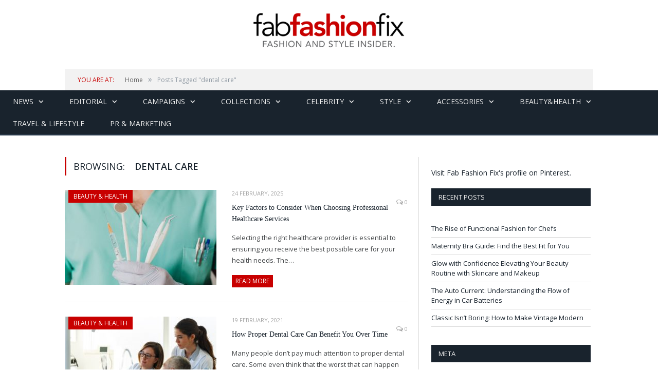

--- FILE ---
content_type: text/html; charset=UTF-8
request_url: https://fabfashionfix.com/tag/dental-care/
body_size: 11802
content:
<!DOCTYPE html>

<head>


<meta charset="UTF-8" />
<title>dental care | Fab Fashion Fix</title>

 
<meta name="viewport" content="width=device-width, initial-scale=1" />
<link rel="pingback" href="https://fabfashionfix.com/xmlrpc.php" />
	


<link rel="stylesheet" type="text/css" href="https://maxcdn.bootstrapcdn.com/bootstrap/3.3.6/css/bootstrap.min.css">
	
	<style>img:is([sizes="auto" i], [sizes^="auto," i]) { contain-intrinsic-size: 3000px 1500px }</style>
	
		<!-- All in One SEO 4.9.3 - aioseo.com -->
	<meta name="robots" content="max-image-preview:large" />
	<link rel="canonical" href="https://fabfashionfix.com/tag/dental-care/" />
	<meta name="generator" content="All in One SEO (AIOSEO) 4.9.3" />
		<script type="application/ld+json" class="aioseo-schema">
			{"@context":"https:\/\/schema.org","@graph":[{"@type":"BreadcrumbList","@id":"https:\/\/fabfashionfix.com\/tag\/dental-care\/#breadcrumblist","itemListElement":[{"@type":"ListItem","@id":"https:\/\/fabfashionfix.com#listItem","position":1,"name":"Home","item":"https:\/\/fabfashionfix.com","nextItem":{"@type":"ListItem","@id":"https:\/\/fabfashionfix.com\/tag\/dental-care\/#listItem","name":"dental care"}},{"@type":"ListItem","@id":"https:\/\/fabfashionfix.com\/tag\/dental-care\/#listItem","position":2,"name":"dental care","previousItem":{"@type":"ListItem","@id":"https:\/\/fabfashionfix.com#listItem","name":"Home"}}]},{"@type":"CollectionPage","@id":"https:\/\/fabfashionfix.com\/tag\/dental-care\/#collectionpage","url":"https:\/\/fabfashionfix.com\/tag\/dental-care\/","name":"dental care | Fab Fashion Fix","inLanguage":"en-US","isPartOf":{"@id":"https:\/\/fabfashionfix.com\/#website"},"breadcrumb":{"@id":"https:\/\/fabfashionfix.com\/tag\/dental-care\/#breadcrumblist"}},{"@type":"Organization","@id":"https:\/\/fabfashionfix.com\/#organization","name":"Fab Fashion Fix","description":"Your one stop for fashion and style.","url":"https:\/\/fabfashionfix.com\/"},{"@type":"WebSite","@id":"https:\/\/fabfashionfix.com\/#website","url":"https:\/\/fabfashionfix.com\/","name":"Fab Fashion Fix","description":"Your one stop for fashion and style.","inLanguage":"en-US","publisher":{"@id":"https:\/\/fabfashionfix.com\/#organization"}}]}
		</script>
		<!-- All in One SEO -->

<link rel='dns-prefetch' href='//s7.addthis.com' />
<link rel='dns-prefetch' href='//fonts.googleapis.com' />
<link rel="alternate" type="application/rss+xml" title="Fab Fashion Fix &raquo; Feed" href="https://fabfashionfix.com/feed/" />
<link rel="alternate" type="application/rss+xml" title="Fab Fashion Fix &raquo; Comments Feed" href="https://fabfashionfix.com/comments/feed/" />
<link rel="alternate" type="application/rss+xml" title="Fab Fashion Fix &raquo; dental care Tag Feed" href="https://fabfashionfix.com/tag/dental-care/feed/" />
<script type="text/javascript">
/* <![CDATA[ */
window._wpemojiSettings = {"baseUrl":"https:\/\/s.w.org\/images\/core\/emoji\/16.0.1\/72x72\/","ext":".png","svgUrl":"https:\/\/s.w.org\/images\/core\/emoji\/16.0.1\/svg\/","svgExt":".svg","source":{"concatemoji":"https:\/\/fabfashionfix.com\/wp-includes\/js\/wp-emoji-release.min.js?ver=6.8.3"}};
/*! This file is auto-generated */
!function(s,n){var o,i,e;function c(e){try{var t={supportTests:e,timestamp:(new Date).valueOf()};sessionStorage.setItem(o,JSON.stringify(t))}catch(e){}}function p(e,t,n){e.clearRect(0,0,e.canvas.width,e.canvas.height),e.fillText(t,0,0);var t=new Uint32Array(e.getImageData(0,0,e.canvas.width,e.canvas.height).data),a=(e.clearRect(0,0,e.canvas.width,e.canvas.height),e.fillText(n,0,0),new Uint32Array(e.getImageData(0,0,e.canvas.width,e.canvas.height).data));return t.every(function(e,t){return e===a[t]})}function u(e,t){e.clearRect(0,0,e.canvas.width,e.canvas.height),e.fillText(t,0,0);for(var n=e.getImageData(16,16,1,1),a=0;a<n.data.length;a++)if(0!==n.data[a])return!1;return!0}function f(e,t,n,a){switch(t){case"flag":return n(e,"\ud83c\udff3\ufe0f\u200d\u26a7\ufe0f","\ud83c\udff3\ufe0f\u200b\u26a7\ufe0f")?!1:!n(e,"\ud83c\udde8\ud83c\uddf6","\ud83c\udde8\u200b\ud83c\uddf6")&&!n(e,"\ud83c\udff4\udb40\udc67\udb40\udc62\udb40\udc65\udb40\udc6e\udb40\udc67\udb40\udc7f","\ud83c\udff4\u200b\udb40\udc67\u200b\udb40\udc62\u200b\udb40\udc65\u200b\udb40\udc6e\u200b\udb40\udc67\u200b\udb40\udc7f");case"emoji":return!a(e,"\ud83e\udedf")}return!1}function g(e,t,n,a){var r="undefined"!=typeof WorkerGlobalScope&&self instanceof WorkerGlobalScope?new OffscreenCanvas(300,150):s.createElement("canvas"),o=r.getContext("2d",{willReadFrequently:!0}),i=(o.textBaseline="top",o.font="600 32px Arial",{});return e.forEach(function(e){i[e]=t(o,e,n,a)}),i}function t(e){var t=s.createElement("script");t.src=e,t.defer=!0,s.head.appendChild(t)}"undefined"!=typeof Promise&&(o="wpEmojiSettingsSupports",i=["flag","emoji"],n.supports={everything:!0,everythingExceptFlag:!0},e=new Promise(function(e){s.addEventListener("DOMContentLoaded",e,{once:!0})}),new Promise(function(t){var n=function(){try{var e=JSON.parse(sessionStorage.getItem(o));if("object"==typeof e&&"number"==typeof e.timestamp&&(new Date).valueOf()<e.timestamp+604800&&"object"==typeof e.supportTests)return e.supportTests}catch(e){}return null}();if(!n){if("undefined"!=typeof Worker&&"undefined"!=typeof OffscreenCanvas&&"undefined"!=typeof URL&&URL.createObjectURL&&"undefined"!=typeof Blob)try{var e="postMessage("+g.toString()+"("+[JSON.stringify(i),f.toString(),p.toString(),u.toString()].join(",")+"));",a=new Blob([e],{type:"text/javascript"}),r=new Worker(URL.createObjectURL(a),{name:"wpTestEmojiSupports"});return void(r.onmessage=function(e){c(n=e.data),r.terminate(),t(n)})}catch(e){}c(n=g(i,f,p,u))}t(n)}).then(function(e){for(var t in e)n.supports[t]=e[t],n.supports.everything=n.supports.everything&&n.supports[t],"flag"!==t&&(n.supports.everythingExceptFlag=n.supports.everythingExceptFlag&&n.supports[t]);n.supports.everythingExceptFlag=n.supports.everythingExceptFlag&&!n.supports.flag,n.DOMReady=!1,n.readyCallback=function(){n.DOMReady=!0}}).then(function(){return e}).then(function(){var e;n.supports.everything||(n.readyCallback(),(e=n.source||{}).concatemoji?t(e.concatemoji):e.wpemoji&&e.twemoji&&(t(e.twemoji),t(e.wpemoji)))}))}((window,document),window._wpemojiSettings);
/* ]]> */
</script>
<style id='wp-emoji-styles-inline-css' type='text/css'>

	img.wp-smiley, img.emoji {
		display: inline !important;
		border: none !important;
		box-shadow: none !important;
		height: 1em !important;
		width: 1em !important;
		margin: 0 0.07em !important;
		vertical-align: -0.1em !important;
		background: none !important;
		padding: 0 !important;
	}
</style>
<link rel='stylesheet' id='wp-block-library-css' href='https://fabfashionfix.com/wp-includes/css/dist/block-library/style.min.css?ver=6.8.3' type='text/css' media='all' />
<style id='classic-theme-styles-inline-css' type='text/css'>
/*! This file is auto-generated */
.wp-block-button__link{color:#fff;background-color:#32373c;border-radius:9999px;box-shadow:none;text-decoration:none;padding:calc(.667em + 2px) calc(1.333em + 2px);font-size:1.125em}.wp-block-file__button{background:#32373c;color:#fff;text-decoration:none}
</style>
<link rel='stylesheet' id='aioseo/css/src/vue/standalone/blocks/table-of-contents/global.scss-css' href='https://fabfashionfix.com/wp-content/plugins/all-in-one-seo-pack/dist/Lite/assets/css/table-of-contents/global.e90f6d47.css?ver=4.9.3' type='text/css' media='all' />
<style id='global-styles-inline-css' type='text/css'>
:root{--wp--preset--aspect-ratio--square: 1;--wp--preset--aspect-ratio--4-3: 4/3;--wp--preset--aspect-ratio--3-4: 3/4;--wp--preset--aspect-ratio--3-2: 3/2;--wp--preset--aspect-ratio--2-3: 2/3;--wp--preset--aspect-ratio--16-9: 16/9;--wp--preset--aspect-ratio--9-16: 9/16;--wp--preset--color--black: #000000;--wp--preset--color--cyan-bluish-gray: #abb8c3;--wp--preset--color--white: #ffffff;--wp--preset--color--pale-pink: #f78da7;--wp--preset--color--vivid-red: #cf2e2e;--wp--preset--color--luminous-vivid-orange: #ff6900;--wp--preset--color--luminous-vivid-amber: #fcb900;--wp--preset--color--light-green-cyan: #7bdcb5;--wp--preset--color--vivid-green-cyan: #00d084;--wp--preset--color--pale-cyan-blue: #8ed1fc;--wp--preset--color--vivid-cyan-blue: #0693e3;--wp--preset--color--vivid-purple: #9b51e0;--wp--preset--gradient--vivid-cyan-blue-to-vivid-purple: linear-gradient(135deg,rgba(6,147,227,1) 0%,rgb(155,81,224) 100%);--wp--preset--gradient--light-green-cyan-to-vivid-green-cyan: linear-gradient(135deg,rgb(122,220,180) 0%,rgb(0,208,130) 100%);--wp--preset--gradient--luminous-vivid-amber-to-luminous-vivid-orange: linear-gradient(135deg,rgba(252,185,0,1) 0%,rgba(255,105,0,1) 100%);--wp--preset--gradient--luminous-vivid-orange-to-vivid-red: linear-gradient(135deg,rgba(255,105,0,1) 0%,rgb(207,46,46) 100%);--wp--preset--gradient--very-light-gray-to-cyan-bluish-gray: linear-gradient(135deg,rgb(238,238,238) 0%,rgb(169,184,195) 100%);--wp--preset--gradient--cool-to-warm-spectrum: linear-gradient(135deg,rgb(74,234,220) 0%,rgb(151,120,209) 20%,rgb(207,42,186) 40%,rgb(238,44,130) 60%,rgb(251,105,98) 80%,rgb(254,248,76) 100%);--wp--preset--gradient--blush-light-purple: linear-gradient(135deg,rgb(255,206,236) 0%,rgb(152,150,240) 100%);--wp--preset--gradient--blush-bordeaux: linear-gradient(135deg,rgb(254,205,165) 0%,rgb(254,45,45) 50%,rgb(107,0,62) 100%);--wp--preset--gradient--luminous-dusk: linear-gradient(135deg,rgb(255,203,112) 0%,rgb(199,81,192) 50%,rgb(65,88,208) 100%);--wp--preset--gradient--pale-ocean: linear-gradient(135deg,rgb(255,245,203) 0%,rgb(182,227,212) 50%,rgb(51,167,181) 100%);--wp--preset--gradient--electric-grass: linear-gradient(135deg,rgb(202,248,128) 0%,rgb(113,206,126) 100%);--wp--preset--gradient--midnight: linear-gradient(135deg,rgb(2,3,129) 0%,rgb(40,116,252) 100%);--wp--preset--font-size--small: 13px;--wp--preset--font-size--medium: 20px;--wp--preset--font-size--large: 36px;--wp--preset--font-size--x-large: 42px;--wp--preset--spacing--20: 0.44rem;--wp--preset--spacing--30: 0.67rem;--wp--preset--spacing--40: 1rem;--wp--preset--spacing--50: 1.5rem;--wp--preset--spacing--60: 2.25rem;--wp--preset--spacing--70: 3.38rem;--wp--preset--spacing--80: 5.06rem;--wp--preset--shadow--natural: 6px 6px 9px rgba(0, 0, 0, 0.2);--wp--preset--shadow--deep: 12px 12px 50px rgba(0, 0, 0, 0.4);--wp--preset--shadow--sharp: 6px 6px 0px rgba(0, 0, 0, 0.2);--wp--preset--shadow--outlined: 6px 6px 0px -3px rgba(255, 255, 255, 1), 6px 6px rgba(0, 0, 0, 1);--wp--preset--shadow--crisp: 6px 6px 0px rgba(0, 0, 0, 1);}:where(.is-layout-flex){gap: 0.5em;}:where(.is-layout-grid){gap: 0.5em;}body .is-layout-flex{display: flex;}.is-layout-flex{flex-wrap: wrap;align-items: center;}.is-layout-flex > :is(*, div){margin: 0;}body .is-layout-grid{display: grid;}.is-layout-grid > :is(*, div){margin: 0;}:where(.wp-block-columns.is-layout-flex){gap: 2em;}:where(.wp-block-columns.is-layout-grid){gap: 2em;}:where(.wp-block-post-template.is-layout-flex){gap: 1.25em;}:where(.wp-block-post-template.is-layout-grid){gap: 1.25em;}.has-black-color{color: var(--wp--preset--color--black) !important;}.has-cyan-bluish-gray-color{color: var(--wp--preset--color--cyan-bluish-gray) !important;}.has-white-color{color: var(--wp--preset--color--white) !important;}.has-pale-pink-color{color: var(--wp--preset--color--pale-pink) !important;}.has-vivid-red-color{color: var(--wp--preset--color--vivid-red) !important;}.has-luminous-vivid-orange-color{color: var(--wp--preset--color--luminous-vivid-orange) !important;}.has-luminous-vivid-amber-color{color: var(--wp--preset--color--luminous-vivid-amber) !important;}.has-light-green-cyan-color{color: var(--wp--preset--color--light-green-cyan) !important;}.has-vivid-green-cyan-color{color: var(--wp--preset--color--vivid-green-cyan) !important;}.has-pale-cyan-blue-color{color: var(--wp--preset--color--pale-cyan-blue) !important;}.has-vivid-cyan-blue-color{color: var(--wp--preset--color--vivid-cyan-blue) !important;}.has-vivid-purple-color{color: var(--wp--preset--color--vivid-purple) !important;}.has-black-background-color{background-color: var(--wp--preset--color--black) !important;}.has-cyan-bluish-gray-background-color{background-color: var(--wp--preset--color--cyan-bluish-gray) !important;}.has-white-background-color{background-color: var(--wp--preset--color--white) !important;}.has-pale-pink-background-color{background-color: var(--wp--preset--color--pale-pink) !important;}.has-vivid-red-background-color{background-color: var(--wp--preset--color--vivid-red) !important;}.has-luminous-vivid-orange-background-color{background-color: var(--wp--preset--color--luminous-vivid-orange) !important;}.has-luminous-vivid-amber-background-color{background-color: var(--wp--preset--color--luminous-vivid-amber) !important;}.has-light-green-cyan-background-color{background-color: var(--wp--preset--color--light-green-cyan) !important;}.has-vivid-green-cyan-background-color{background-color: var(--wp--preset--color--vivid-green-cyan) !important;}.has-pale-cyan-blue-background-color{background-color: var(--wp--preset--color--pale-cyan-blue) !important;}.has-vivid-cyan-blue-background-color{background-color: var(--wp--preset--color--vivid-cyan-blue) !important;}.has-vivid-purple-background-color{background-color: var(--wp--preset--color--vivid-purple) !important;}.has-black-border-color{border-color: var(--wp--preset--color--black) !important;}.has-cyan-bluish-gray-border-color{border-color: var(--wp--preset--color--cyan-bluish-gray) !important;}.has-white-border-color{border-color: var(--wp--preset--color--white) !important;}.has-pale-pink-border-color{border-color: var(--wp--preset--color--pale-pink) !important;}.has-vivid-red-border-color{border-color: var(--wp--preset--color--vivid-red) !important;}.has-luminous-vivid-orange-border-color{border-color: var(--wp--preset--color--luminous-vivid-orange) !important;}.has-luminous-vivid-amber-border-color{border-color: var(--wp--preset--color--luminous-vivid-amber) !important;}.has-light-green-cyan-border-color{border-color: var(--wp--preset--color--light-green-cyan) !important;}.has-vivid-green-cyan-border-color{border-color: var(--wp--preset--color--vivid-green-cyan) !important;}.has-pale-cyan-blue-border-color{border-color: var(--wp--preset--color--pale-cyan-blue) !important;}.has-vivid-cyan-blue-border-color{border-color: var(--wp--preset--color--vivid-cyan-blue) !important;}.has-vivid-purple-border-color{border-color: var(--wp--preset--color--vivid-purple) !important;}.has-vivid-cyan-blue-to-vivid-purple-gradient-background{background: var(--wp--preset--gradient--vivid-cyan-blue-to-vivid-purple) !important;}.has-light-green-cyan-to-vivid-green-cyan-gradient-background{background: var(--wp--preset--gradient--light-green-cyan-to-vivid-green-cyan) !important;}.has-luminous-vivid-amber-to-luminous-vivid-orange-gradient-background{background: var(--wp--preset--gradient--luminous-vivid-amber-to-luminous-vivid-orange) !important;}.has-luminous-vivid-orange-to-vivid-red-gradient-background{background: var(--wp--preset--gradient--luminous-vivid-orange-to-vivid-red) !important;}.has-very-light-gray-to-cyan-bluish-gray-gradient-background{background: var(--wp--preset--gradient--very-light-gray-to-cyan-bluish-gray) !important;}.has-cool-to-warm-spectrum-gradient-background{background: var(--wp--preset--gradient--cool-to-warm-spectrum) !important;}.has-blush-light-purple-gradient-background{background: var(--wp--preset--gradient--blush-light-purple) !important;}.has-blush-bordeaux-gradient-background{background: var(--wp--preset--gradient--blush-bordeaux) !important;}.has-luminous-dusk-gradient-background{background: var(--wp--preset--gradient--luminous-dusk) !important;}.has-pale-ocean-gradient-background{background: var(--wp--preset--gradient--pale-ocean) !important;}.has-electric-grass-gradient-background{background: var(--wp--preset--gradient--electric-grass) !important;}.has-midnight-gradient-background{background: var(--wp--preset--gradient--midnight) !important;}.has-small-font-size{font-size: var(--wp--preset--font-size--small) !important;}.has-medium-font-size{font-size: var(--wp--preset--font-size--medium) !important;}.has-large-font-size{font-size: var(--wp--preset--font-size--large) !important;}.has-x-large-font-size{font-size: var(--wp--preset--font-size--x-large) !important;}
:where(.wp-block-post-template.is-layout-flex){gap: 1.25em;}:where(.wp-block-post-template.is-layout-grid){gap: 1.25em;}
:where(.wp-block-columns.is-layout-flex){gap: 2em;}:where(.wp-block-columns.is-layout-grid){gap: 2em;}
:root :where(.wp-block-pullquote){font-size: 1.5em;line-height: 1.6;}
</style>
<link rel='stylesheet' id='cptch_stylesheet-css' href='https://fabfashionfix.com/wp-content/plugins/captcha/css/front_end_style.css?ver=4.3.6' type='text/css' media='all' />
<link rel='stylesheet' id='dashicons-css' href='https://fabfashionfix.com/wp-includes/css/dashicons.min.css?ver=6.8.3' type='text/css' media='all' />
<link rel='stylesheet' id='cptch_desktop_style-css' href='https://fabfashionfix.com/wp-content/plugins/captcha/css/desktop_style.css?ver=4.3.6' type='text/css' media='all' />
<link rel='stylesheet' id='contact-form-7-css' href='https://fabfashionfix.com/wp-content/plugins/contact-form-7/includes/css/styles.css?ver=6.1.4' type='text/css' media='all' />
<link rel='stylesheet' id='smartmag-fonts-css' href='https://fonts.googleapis.com/css?family=Open+Sans:400,600,700|Roboto+Slab' type='text/css' media='all' />
<link rel='stylesheet' id='smartmag-core-css' href='https://fabfashionfix.com/wp-content/themes/smart-mag/style.css?v&#038;ver=6.8.3' type='text/css' media='all' />
<link rel='stylesheet' id='smartmag-responsive-css' href='https://fabfashionfix.com/wp-content/themes/smart-mag/css/responsive.css?v&#038;ver=6.8.3' type='text/css' media='all' />
<link rel='stylesheet' id='font-awesome-css' href='https://fabfashionfix.com/wp-content/themes/smart-mag/css/fontawesome/css/font-awesome.min.css?ver=6.8.3' type='text/css' media='all' />
<link rel='stylesheet' id='addthis_all_pages-css' href='https://fabfashionfix.com/wp-content/plugins/addthis/frontend/build/addthis_wordpress_public.min.css?ver=6.8.3' type='text/css' media='all' />
<link rel='stylesheet' id='custom-css-css' href='https://fabfashionfix.com/?bunyad_custom_css=1&#038;ver=6.8.3' type='text/css' media='all' />
<script type="text/javascript" src="https://fabfashionfix.com/wp-includes/js/jquery/jquery.min.js?ver=3.7.1" id="jquery-core-js"></script>
<script type="text/javascript" src="https://fabfashionfix.com/wp-includes/js/jquery/jquery-migrate.min.js?ver=3.4.1" id="jquery-migrate-js"></script>
<script type="text/javascript" src="https://fabfashionfix.com/wp-content/plugins/wp-retina-2x/app/picturefill.min.js?ver=1765913594" id="wr2x-picturefill-js-js"></script>
<link rel="https://api.w.org/" href="https://fabfashionfix.com/wp-json/" /><link rel="alternate" title="JSON" type="application/json" href="https://fabfashionfix.com/wp-json/wp/v2/tags/24801" /><link rel="EditURI" type="application/rsd+xml" title="RSD" href="https://fabfashionfix.com/xmlrpc.php?rsd" />
<meta name="generator" content="WordPress 6.8.3" />
		<script type="text/javascript" async defer data-pin-color="red"  data-pin-hover="true"
			src="https://fabfashionfix.com/wp-content/plugins/pinterest-pin-it-button-on-image-hover-and-post/js/pinit.js"></script>
		<meta name="bmi-version" content="1.4.9.1" />      <script defer type="text/javascript" id="bmip-js-inline-remove-js">
        function objectToQueryString(obj){
          return Object.keys(obj).map(key => key + '=' + obj[key]).join('&');
        }

        function globalBMIKeepAlive() {
          let xhr = new XMLHttpRequest();
          let data = { action: "bmip_keepalive", token: "bmip", f: "refresh" };
          let url = 'https://fabfashionfix.com/wp-admin/admin-ajax.php' + '?' + objectToQueryString(data);
          xhr.open('POST', url, true);
          xhr.setRequestHeader("X-Requested-With", "XMLHttpRequest");
          xhr.onreadystatechange = function () {
            if (xhr.readyState === 4) {
              let response;
              if (response = JSON.parse(xhr.responseText)) {
                if (typeof response.status != 'undefined' && response.status === 'success') {
                  //setTimeout(globalBMIKeepAlive, 3000);
                } else {
                  //setTimeout(globalBMIKeepAlive, 20000);
                }
              }
            }
          };

          xhr.send(JSON.stringify(data));
        }

        document.querySelector('#bmip-js-inline-remove-js').remove();
      </script>
      <style type="text/css"></style>	
<!--[if lt IE 9]>
<script src="https://fabfashionfix.com/wp-content/themes/smart-mag/js/html5.js" type="text/javascript"></script>
<![endif]-->
<link rel="publisher" href="https://plus.google.com/+Fabfashionfix" />
</head>

<body class="archive tag tag-dental-care tag-24801 wp-theme-smart-mag page-builder right-sidebar full">


	<div class="top-bar">

		<div class="wrap">
			<section class="top-bar-content">
			
								<div class="trending-ticker">
					<span class="heading">Trending</span>

					<ul>
												
												
							<li><a href="https://fabfashionfix.com/the-rise-of-functional-fashion-for-chefs/" title="The Rise of Functional Fashion for Chefs">The Rise of Functional Fashion for Chefs</a></li>
						
												
							<li><a href="https://fabfashionfix.com/maternity-bra-guide-find-the-best-fit-for-you/" title="Maternity Bra Guide: Find the Best Fit for You">Maternity Bra Guide: Find the Best Fit for You</a></li>
						
												
							<li><a href="https://fabfashionfix.com/glow-with-confidence-elevating-your-beauty-routine-with-skincare-and-makeup/" title="Glow with Confidence Elevating Your Beauty Routine with Skincare and Makeup">Glow with Confidence Elevating Your Beauty Routine with Skincare and Makeup</a></li>
						
												
							<li><a href="https://fabfashionfix.com/the-auto-current-understanding-the-flow-of-energy-in-car-batteries/" title="The Auto Current: Understanding the Flow of Energy in Car Batteries">The Auto Current: Understanding the Flow of Energy in Car Batteries</a></li>
						
												
							<li><a href="https://fabfashionfix.com/classic-isnt-boring-how-to-make-vintage-modern/" title="Classic Isn’t Boring: How to Make Vintage Modern">Classic Isn’t Boring: How to Make Vintage Modern</a></li>
						
												
							<li><a href="https://fabfashionfix.com/top-ways-to-wind-down-before-bed/" title="Top Ways to Wind Down Before Bed">Top Ways to Wind Down Before Bed</a></li>
						
												
							<li><a href="https://fabfashionfix.com/what-you-should-know-about-applying-makeup-to-tired-eyes/" title="What You Should Know About Applying Makeup to Tired Eyes">What You Should Know About Applying Makeup to Tired Eyes</a></li>
						
												
							<li><a href="https://fabfashionfix.com/evening-elegance-how-to-style-statement-heels-for-night-out-looks/" title="Evening Elegance: How to Style Statement Heels for Night Out Looks">Evening Elegance: How to Style Statement Heels for Night Out Looks</a></li>
						
												
							<li><a href="https://fabfashionfix.com/key-factors-to-consider-when-choosing-professional-healthcare-services/" title="Key Factors to Consider When Choosing Professional Healthcare Services">Key Factors to Consider When Choosing Professional Healthcare Services</a></li>
						
												
											</ul>
				</div>
				
				<div class="search">
					<form action="https://fabfashionfix.com/" method="get">
						<input type="text" name="s" class="query" value="" placeholder="Search..." />
						<button class="search-button" type="submit"><i class="fa fa-search"></i></button>
					</form>
				</div> <!-- .search -->

							<div class="textwidget"></div>
		
				<div class="textwidget"><ul class="social-icons">
                            <li title="Instagram"><a href="http://www.instagram.com/fabfashionfix" target="_blank" class="icon fa fa-instagram"></a></li>        <li title="Pinterest"><a href="http://www.pinterest.com/fabfashionfix" target="_blank" class="icon fa fa-pinterest"></a></li>        <li title="Tumblr"><a href="http://fabfashionfix.tumblr.com" target="_blank" class="icon fa fa-tumblr"></a></li>        <li title="Facebook"><a href="http://www.facebook.com/fabfashionfix" target="_blank" class="icon fa fa-facebook"></a></li>        <li title="RSS"><a href="http://fabfashionfix.com/feed/" target="_blank" class="icon fa fa-rss"></a></li>				</ul>
				</div>
				
			</section>
		</div>
		
	</div>

	<div id="main-head" class="main-head">
		
		<div class="wrap">
		
			<header>
				<div class="title">
					<a href="https://fabfashionfix.com/" title="Fab Fashion Fix" rel="home" id="logo"></a>
				</div>

			</header>
			
			
			
		</div>
		
	</div>
	
	<div class="wrap">
		<div class="breadcrumbs"><span class="location">You are at:</span><span itemscope itemtype="http://data-vocabulary.org/Breadcrumb"><a itemprop="url" href="https://fabfashionfix.com/"><span itemprop="title">Home</span></a></span><span class="delim">&raquo;</span><span class="current">Posts Tagged "dental care"</span></div>	</div>

	<nav class="navigation cf" data-sticky-nav="0">
		<div class="mobile"><a href="#" class="selected"><span class="text">Navigate</span><span class="current"></span> <i class="fa fa-bars"></i></a></div>
		
		<div class="menu-menu-container"><ul id="menu-menu" class="menu"><li id="menu-item-543" class="menu-item menu-item-type-taxonomy menu-item-object-category menu-item-has-children menu-cat-4 menu-item-543"><a href="https://fabfashionfix.com/category/news/">News</a>
<ul class="sub-menu">
	<li id="menu-item-544" class="menu-item menu-item-type-taxonomy menu-item-object-category menu-cat-40 menu-item-544"><a href="https://fabfashionfix.com/category/events/">Events / Parties</a></li>
	<li id="menu-item-4599" class="menu-item menu-item-type-taxonomy menu-item-object-category menu-cat-745 menu-item-4599"><a href="https://fabfashionfix.com/category/fashion-news/">Fashion news</a></li>
	<li id="menu-item-66962" class="menu-item menu-item-type-taxonomy menu-item-object-category menu-cat-5526 menu-item-66962"><a href="https://fabfashionfix.com/category/music/">Music</a></li>
	<li id="menu-item-4598" class="menu-item menu-item-type-taxonomy menu-item-object-category menu-cat-283 menu-item-4598"><a href="https://fabfashionfix.com/category/interview/">Interview</a></li>
</ul>
</li>
<li id="menu-item-540" class="menu-item menu-item-type-taxonomy menu-item-object-category menu-item-has-children menu-cat-3 menu-item-540"><a href="https://fabfashionfix.com/category/editorial/">Editorial</a>
<ul class="sub-menu">
	<li id="menu-item-4600" class="menu-item menu-item-type-taxonomy menu-item-object-category menu-cat-746 menu-item-4600"><a href="https://fabfashionfix.com/category/magazines/">Magazines</a></li>
	<li id="menu-item-4601" class="menu-item menu-item-type-taxonomy menu-item-object-category menu-cat-747 menu-item-4601"><a href="https://fabfashionfix.com/category/photoshoots/">Photoshoots</a></li>
</ul>
</li>
<li id="menu-item-541" class="menu-item menu-item-type-taxonomy menu-item-object-category menu-item-has-children menu-cat-17 menu-item-541"><a href="https://fabfashionfix.com/category/campaigns/">Campaigns</a>
<ul class="sub-menu">
	<li id="menu-item-4602" class="menu-item menu-item-type-taxonomy menu-item-object-category menu-cat-749 menu-item-4602"><a href="https://fabfashionfix.com/category/lookbook/">Lookbook</a></li>
	<li id="menu-item-37228" class="menu-item menu-item-type-taxonomy menu-item-object-category menu-cat-3483 menu-item-37228"><a href="https://fabfashionfix.com/category/lingerie-2/">Lingerie</a></li>
	<li id="menu-item-37229" class="menu-item menu-item-type-taxonomy menu-item-object-category menu-cat-3484 menu-item-37229"><a href="https://fabfashionfix.com/category/swimwear-2/">Swimwear</a></li>
	<li id="menu-item-4612" class="menu-item menu-item-type-taxonomy menu-item-object-category menu-cat-756 menu-item-4612"><a href="https://fabfashionfix.com/category/fragrances/">Fragrances</a></li>
</ul>
</li>
<li id="menu-item-15644" class="menu-item menu-item-type-taxonomy menu-item-object-category menu-item-has-children menu-cat-1748 menu-item-15644"><a href="https://fabfashionfix.com/category/collections/">Collections</a>
<ul class="sub-menu">
	<li id="menu-item-3158" class="menu-item menu-item-type-taxonomy menu-item-object-category menu-cat-555 menu-item-3158"><a href="https://fabfashionfix.com/category/runway/">Runway</a></li>
	<li id="menu-item-37227" class="menu-item menu-item-type-taxonomy menu-item-object-category menu-cat-3481 menu-item-37227"><a href="https://fabfashionfix.com/category/haute-couture-2/">Haute Couture</a></li>
	<li id="menu-item-37226" class="menu-item menu-item-type-taxonomy menu-item-object-category menu-cat-3482 menu-item-37226"><a href="https://fabfashionfix.com/category/bridal/">Bridal &amp; Weddings</a></li>
	<li id="menu-item-43291" class="menu-item menu-item-type-taxonomy menu-item-object-category menu-cat-3796 menu-item-43291"><a href="https://fabfashionfix.com/category/resort/">Resort</a></li>
</ul>
</li>
<li id="menu-item-38616" class="menu-item menu-item-type-taxonomy menu-item-object-category menu-item-has-children menu-cat-3588 menu-item-38616"><a href="https://fabfashionfix.com/category/celebrity-style/">Celebrity</a>
<ul class="sub-menu">
	<li id="menu-item-38615" class="menu-item menu-item-type-taxonomy menu-item-object-category menu-cat-3587 menu-item-38615"><a href="https://fabfashionfix.com/category/red-carpet-style/">Red Carpet style</a></li>
	<li id="menu-item-38607" class="menu-item menu-item-type-taxonomy menu-item-object-category menu-cat-2588 menu-item-38607"><a href="https://fabfashionfix.com/category/celebrity-street-style/">Celebrity street style</a></li>
	<li id="menu-item-539" class="menu-item menu-item-type-taxonomy menu-item-object-category menu-cat-16 menu-item-539"><a href="https://fabfashionfix.com/category/models/">Models</a></li>
</ul>
</li>
<li id="menu-item-542" class="menu-item menu-item-type-taxonomy menu-item-object-category menu-item-has-children menu-cat-12 menu-item-542"><a href="https://fabfashionfix.com/category/style/">Style</a>
<ul class="sub-menu">
	<li id="menu-item-38609" class="menu-item menu-item-type-taxonomy menu-item-object-category menu-cat-514 menu-item-38609"><a href="https://fabfashionfix.com/category/style-watch/">Style Watch</a></li>
	<li id="menu-item-38608" class="menu-item menu-item-type-taxonomy menu-item-object-category menu-cat-3586 menu-item-38608"><a href="https://fabfashionfix.com/category/style-guide-3/">Style Guide</a></li>
	<li id="menu-item-129116" class="menu-item menu-item-type-taxonomy menu-item-object-category menu-cat-14256 menu-item-129116"><a href="https://fabfashionfix.com/category/shopping/">Shopping</a></li>
	<li id="menu-item-44690" class="menu-item menu-item-type-taxonomy menu-item-object-category menu-cat-29 menu-item-44690"><a href="https://fabfashionfix.com/category/look-of-the-day/">Look of the day</a></li>
</ul>
</li>
<li id="menu-item-4606" class="menu-item menu-item-type-taxonomy menu-item-object-category menu-item-has-children menu-cat-753 menu-item-4606"><a href="https://fabfashionfix.com/category/accessories/">Accessories</a>
<ul class="sub-menu">
	<li id="menu-item-25799" class="menu-item menu-item-type-taxonomy menu-item-object-category menu-cat-2572 menu-item-25799"><a href="https://fabfashionfix.com/category/handbags-2/">Handbags &#038; Shoes</a></li>
	<li id="menu-item-25800" class="menu-item menu-item-type-taxonomy menu-item-object-category menu-cat-2573 menu-item-25800"><a href="https://fabfashionfix.com/category/jewelry-2/">Jewelry</a></li>
	<li id="menu-item-48256" class="menu-item menu-item-type-taxonomy menu-item-object-category menu-cat-4150 menu-item-48256"><a href="https://fabfashionfix.com/category/eyewear/">Eyewear</a></li>
</ul>
</li>
<li id="menu-item-1425" class="menu-item menu-item-type-taxonomy menu-item-object-category menu-item-has-children menu-cat-279 menu-item-1425"><a href="https://fabfashionfix.com/category/beauty/">Beauty&#038;Health</a>
<ul class="sub-menu">
	<li id="menu-item-4611" class="menu-item menu-item-type-taxonomy menu-item-object-category menu-cat-755 menu-item-4611"><a href="https://fabfashionfix.com/category/cosmetic-brands/">Make-up &#038; Skincare</a></li>
	<li id="menu-item-38725" class="menu-item menu-item-type-taxonomy menu-item-object-category menu-cat-3589 menu-item-38725"><a href="https://fabfashionfix.com/category/hair/">Hair</a></li>
	<li id="menu-item-43652" class="menu-item menu-item-type-taxonomy menu-item-object-category menu-cat-3815 menu-item-43652"><a href="https://fabfashionfix.com/category/nails-2/">Nails</a></li>
	<li id="menu-item-59412" class="menu-item menu-item-type-taxonomy menu-item-object-category menu-cat-4868 menu-item-59412"><a href="https://fabfashionfix.com/category/beauty-tutorials/">Beauty tutorials</a></li>
	<li id="menu-item-45783" class="menu-item menu-item-type-taxonomy menu-item-object-category menu-cat-3948 menu-item-45783"><a href="https://fabfashionfix.com/category/health-fitness/">Health &#038; Fitness</a></li>
</ul>
</li>
<li id="menu-item-143954" class="menu-item menu-item-type-taxonomy menu-item-object-category menu-cat-18030 menu-item-143954"><a href="https://fabfashionfix.com/category/travel/">Travel &#038; Lifestyle</a></li>
<li id="menu-item-142334" class="menu-item menu-item-type-post_type menu-item-object-page menu-item-142334"><a href="https://fabfashionfix.com/pr-marketing/">PR &#038; Marketing</a></li>
</ul></div>	</nav>
	<div class="main-wrap">

<div class="main wrap cf">
	<div class="row">
		<div class="col-8 main-content">
	
				
				
			<h2 class="main-heading">Browsing: <strong>dental care</strong></h2>
		
			
		
			
	<div class="posts-list listing-alt">
	
				
			<article class="post-157802 post type-post status-publish format-standard has-post-thumbnail category-beauty category-health-fitness tag-cultural-sensitivity tag-dental-care tag-healthcare-services tag-healthcare-tips tag-healthy-tips tag-inclusion tag-key-factors-to-consider-when-choosing-professional-healthcare-services tag-preventice-care tag-telemedicine-capabilities tag-tips-for-healthy-life" itemscope itemtype="http://schema.org/Article">

					
				<span class="cat-title cat-279"><a href="https://fabfashionfix.com/category/beauty/">Beauty &amp; Health</a></span>
					
						
				<a href="https://fabfashionfix.com/key-factors-to-consider-when-choosing-professional-healthcare-services/" itemprop="url"><img width="351" height="185" src="https://fabfashionfix.com/wp-content/uploads/2025/02/dental-care-351x185.jpeg" class="attachment-main-block size-main-block wp-post-image" alt="comprehensive dental care" title="Key Factors to Consider When Choosing Professional Healthcare Services" itemprop="image" decoding="async" fetchpriority="high" />				
								
				</a>
				
				<div class="content">
				
					<time datetime="2025-02-24T23:07:00+01:00" itemprop="datePublished">24 February, 2025 </time>
				
					<span class="comments"><a href="https://fabfashionfix.com/key-factors-to-consider-when-choosing-professional-healthcare-services/#respond"><i class="fa fa-comments-o"></i>
						0</a></span>
				
					<a href="https://fabfashionfix.com/key-factors-to-consider-when-choosing-professional-healthcare-services/" title="Key Factors to Consider When Choosing Professional Healthcare Services" itemprop="name url">
						Key Factors to Consider When Choosing Professional Healthcare Services</a>
					
					<div class="excerpt"><p>Selecting the right healthcare provider is essential to ensuring you receive the best possible care for your health needs. The&hellip;</p>
<div class="read-more"><a href="https://fabfashionfix.com/key-factors-to-consider-when-choosing-professional-healthcare-services/" title="Read More">Read More</a></div>
</div>
					
				</div>
				
			
			
			</article>
		
				
			<article class="post-156538 post type-post status-publish format-standard has-post-thumbnail category-beauty tag-best-dental-care-tips-for-everyone tag-dental-care tag-dental-care-tips tag-how-proper-dental-care-can-benefit-you-over-time" itemscope itemtype="http://schema.org/Article">

					
				<span class="cat-title cat-279"><a href="https://fabfashionfix.com/category/beauty/">Beauty &amp; Health</a></span>
					
						
				<a href="https://fabfashionfix.com/how-proper-dental-care-can-benefit-you-over-time/" itemprop="url"><img width="351" height="185" src="https://fabfashionfix.com/wp-content/uploads/2021/02/best-dental-care-tips-for-everyone-351x185.jpg" class="attachment-main-block size-main-block wp-post-image" alt="best-dental-care-tips-for everyone" title="How Proper Dental Care Can Benefit You Over Time" itemprop="image" decoding="async" />				
								
				</a>
				
				<div class="content">
				
					<time datetime="2021-02-19T18:39:43+01:00" itemprop="datePublished">19 February, 2021 </time>
				
					<span class="comments"><a href="https://fabfashionfix.com/how-proper-dental-care-can-benefit-you-over-time/#respond"><i class="fa fa-comments-o"></i>
						0</a></span>
				
					<a href="https://fabfashionfix.com/how-proper-dental-care-can-benefit-you-over-time/" title="How Proper Dental Care Can Benefit You Over Time" itemprop="name url">
						How Proper Dental Care Can Benefit You Over Time</a>
					
					<div class="excerpt"><p>Many people don&#8217;t pay much attention to proper dental care. Some even think that the worst that can happen to&hellip;</p>
<div class="read-more"><a href="https://fabfashionfix.com/how-proper-dental-care-can-benefit-you-over-time/" title="Read More">Read More</a></div>
</div>
					
				</div>
				
			
			
			</article>
		
						
	</div>

		
	<div class="main-pagination">
			</div>
	
			

	
		</div>
		
		
<aside class="col-4 sidebar">
    <div class="social">
        <a data-pin-do="embedUser" href="http://www.pinterest.com/fabfashionfix/" data-pin-scale-width="102" data-pin-scale-height="320" data-pin-board-width="325">Visit Fab Fashion Fix's profile on Pinterest.</a>
        <!-- Please call pinit.js only once per page -->
        <script type="text/javascript" async src="//assets.pinterest.com/js/pinit.js"></script>
    </div>

    
    <div class="social">

        <script src="https://apis.google.com/js/platform.js" async defer></script>

        <div class="g-page" data-href="https://plus.google.com/114985438428789883107" data-rel="publisher"></div>
    </div>

    
		<li id="recent-posts-5" class="widget widget_recent_entries">
		<h3 class="widgettitle">Recent Posts</h3>
		<ul>
											<li>
					<a href="https://fabfashionfix.com/the-rise-of-functional-fashion-for-chefs/">The Rise of Functional Fashion for Chefs</a>
									</li>
											<li>
					<a href="https://fabfashionfix.com/maternity-bra-guide-find-the-best-fit-for-you/">Maternity Bra Guide: Find the Best Fit for You</a>
									</li>
											<li>
					<a href="https://fabfashionfix.com/glow-with-confidence-elevating-your-beauty-routine-with-skincare-and-makeup/">Glow with Confidence Elevating Your Beauty Routine with Skincare and Makeup</a>
									</li>
											<li>
					<a href="https://fabfashionfix.com/the-auto-current-understanding-the-flow-of-energy-in-car-batteries/">The Auto Current: Understanding the Flow of Energy in Car Batteries</a>
									</li>
											<li>
					<a href="https://fabfashionfix.com/classic-isnt-boring-how-to-make-vintage-modern/">Classic Isn’t Boring: How to Make Vintage Modern</a>
									</li>
					</ul>

		</li>
<li id="meta-3" class="widget widget_meta"><h3 class="widgettitle">Meta</h3>
		<ul>
			<li><a href="https://fabfashionfix.com/wp-login.php?action=register">Register</a></li>			<li><a href="https://fabfashionfix.com/wp-login.php">Log in</a></li>
			<li><a href="https://fabfashionfix.com/feed/">Entries feed</a></li>
			<li><a href="https://fabfashionfix.com/comments/feed/">Comments feed</a></li>

			<li><a href="https://wordpress.org/">WordPress.org</a></li>
		</ul>

		</li>

</aside>		
	</div> <!-- .row -->
</div> <!-- .main -->

	<footer class="main-footer">
	
			<div class="wrap">
		
					<ul class="widgets row cf">
				
		<li class="widget col-4 widget_recent_entries">
		<h3 class="widgettitle">Recent Posts</h3>
		<ul>
											<li>
					<a href="https://fabfashionfix.com/the-rise-of-functional-fashion-for-chefs/">The Rise of Functional Fashion for Chefs</a>
									</li>
											<li>
					<a href="https://fabfashionfix.com/maternity-bra-guide-find-the-best-fit-for-you/">Maternity Bra Guide: Find the Best Fit for You</a>
									</li>
											<li>
					<a href="https://fabfashionfix.com/glow-with-confidence-elevating-your-beauty-routine-with-skincare-and-makeup/">Glow with Confidence Elevating Your Beauty Routine with Skincare and Makeup</a>
									</li>
											<li>
					<a href="https://fabfashionfix.com/the-auto-current-understanding-the-flow-of-energy-in-car-batteries/">The Auto Current: Understanding the Flow of Energy in Car Batteries</a>
									</li>
											<li>
					<a href="https://fabfashionfix.com/classic-isnt-boring-how-to-make-vintage-modern/">Classic Isn’t Boring: How to Make Vintage Modern</a>
									</li>
					</ul>

		</li>			</ul>
				
		</div>
	
		
	
			<div class="lower-foot">
			<div class="wrap">
				&copy Copyright 2026 FabFashionFix.com: All rights reserved
		
					
			</div>
		</div>		
		
	</footer>

    
	
</div> <!-- .main-wrap -->


<script type="speculationrules">
{"prefetch":[{"source":"document","where":{"and":[{"href_matches":"\/*"},{"not":{"href_matches":["\/wp-*.php","\/wp-admin\/*","\/wp-content\/uploads\/*","\/wp-content\/*","\/wp-content\/plugins\/*","\/wp-content\/themes\/smart-mag\/*","\/*\\?(.+)"]}},{"not":{"selector_matches":"a[rel~=\"nofollow\"]"}},{"not":{"selector_matches":".no-prefetch, .no-prefetch a"}}]},"eagerness":"conservative"}]}
</script>
<script type="text/javascript" src="https://fabfashionfix.com/wp-includes/js/dist/hooks.min.js?ver=4d63a3d491d11ffd8ac6" id="wp-hooks-js"></script>
<script type="text/javascript" src="https://fabfashionfix.com/wp-includes/js/dist/i18n.min.js?ver=5e580eb46a90c2b997e6" id="wp-i18n-js"></script>
<script type="text/javascript" id="wp-i18n-js-after">
/* <![CDATA[ */
wp.i18n.setLocaleData( { 'text direction\u0004ltr': [ 'ltr' ] } );
/* ]]> */
</script>
<script type="text/javascript" src="https://fabfashionfix.com/wp-content/plugins/contact-form-7/includes/swv/js/index.js?ver=6.1.4" id="swv-js"></script>
<script type="text/javascript" id="contact-form-7-js-before">
/* <![CDATA[ */
var wpcf7 = {
    "api": {
        "root": "https:\/\/fabfashionfix.com\/wp-json\/",
        "namespace": "contact-form-7\/v1"
    }
};
/* ]]> */
</script>
<script type="text/javascript" src="https://fabfashionfix.com/wp-content/plugins/contact-form-7/includes/js/index.js?ver=6.1.4" id="contact-form-7-js"></script>
<script type="text/javascript" src="https://fabfashionfix.com/wp-content/plugins/pinterest-pin-it-button-on-image-hover-and-post/js/main.js?ver=6.8.3" id="wl-pin-main-js"></script>
<script type="text/javascript" id="wl-pin-main-js-after">
/* <![CDATA[ */
jQuery(document).ready(function(){jQuery(".is-cropped img").each(function(){jQuery(this).attr("style", "min-height: 120px;min-width: 100px;");});jQuery(".avatar").attr("style", "min-width: unset; min-height: unset;");});
/* ]]> */
</script>
<script type="text/javascript" src="https://fabfashionfix.com/wp-content/themes/smart-mag/js/bunyad-theme.js?ver=6.8.3" id="bunyad-theme-js"></script>
<script type="text/javascript" src="https://fabfashionfix.com/wp-content/themes/smart-mag/js/jquery.flexslider-min.js?ver=6.8.3" id="flex-slider-js"></script>
<script type="text/javascript" src="https://fabfashionfix.com/wp-admin/admin-ajax.php?action=addthis_global_options_settings&amp;ver=6.8.3" id="addthis_global_options-js"></script>
<script type="text/javascript" src="https://s7.addthis.com/js/300/addthis_widget.js?ver=6.8.3#pubid=wp-a629f963b05fa05db5f5ee855813fa03" id="addthis_widget-js"></script>

	<script>
	  (function(i,s,o,g,r,a,m){i['GoogleAnalyticsObject']=r;i[r]=i[r]||function(){
	  (i[r].q=i[r].q||[]).push(arguments)},i[r].l=1*new Date();a=s.createElement(o),
	  m=s.getElementsByTagName(o)[0];a.async=1;a.src=g;m.parentNode.insertBefore(a,m)
	  })(window,document,'script','//www.google-analytics.com/analytics.js','ga');

	  ga('create', 'UA-36268309-1', 'auto');
	  ga('send', 'pageview');

	</script>
	<script>
		jQuery('.post-content').bind("contextmenu",function(e){ return false; });
        var hide = localStorage.getItem('hideNewsletter');
		if (hide !== 'yes') {
			jQuery('#modal-newsletter').modal('show');
		}
		function hideNewsletter() {
			localStorage.setItem('hideNewsletter', 'yes');
		}
	</script>
	<script src="https://maxcdn.bootstrapcdn.com/bootstrap/4.0.0/js/bootstrap.min.js"></script>

</body>
</html>

--- FILE ---
content_type: text/html; charset=utf-8
request_url: https://accounts.google.com/o/oauth2/postmessageRelay?parent=https%3A%2F%2Ffabfashionfix.com&jsh=m%3B%2F_%2Fscs%2Fabc-static%2F_%2Fjs%2Fk%3Dgapi.lb.en.2kN9-TZiXrM.O%2Fd%3D1%2Frs%3DAHpOoo_B4hu0FeWRuWHfxnZ3V0WubwN7Qw%2Fm%3D__features__
body_size: 160
content:
<!DOCTYPE html><html><head><title></title><meta http-equiv="content-type" content="text/html; charset=utf-8"><meta http-equiv="X-UA-Compatible" content="IE=edge"><meta name="viewport" content="width=device-width, initial-scale=1, minimum-scale=1, maximum-scale=1, user-scalable=0"><script src='https://ssl.gstatic.com/accounts/o/2580342461-postmessagerelay.js' nonce="cRnhC4bvaRk4bOEYyalAZQ"></script></head><body><script type="text/javascript" src="https://apis.google.com/js/rpc:shindig_random.js?onload=init" nonce="cRnhC4bvaRk4bOEYyalAZQ"></script></body></html>